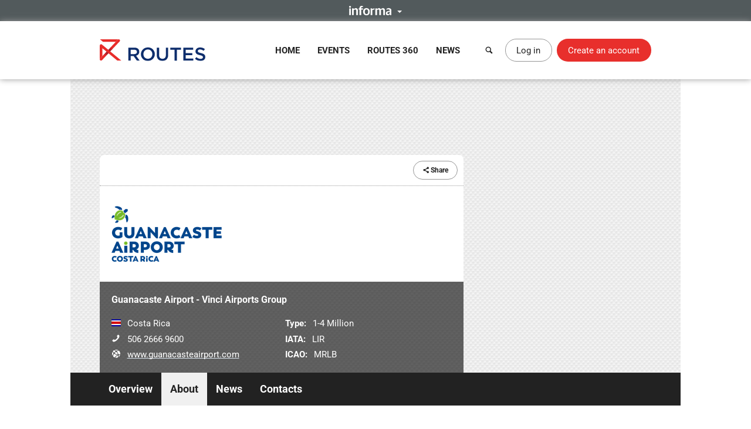

--- FILE ---
content_type: application/javascript; charset=utf-8
request_url: https://static.routesonline.com/scripts/cached/en/MultiLingual.js?ver=20260114g
body_size: 610
content:
var MultiLingual=(function(){'use strict';var strings={},langCode="en",localeCode="en_GB";strings["js_addbookmark"]="Add to Saved Items";strings["js_adddelegate"]="+ Add Delegate";strings["js_adddocument"]="+ Add Document";strings["js_addedpost"]="Your status has been posted to the Activity Feed.";strings["js_addroute"]="+ Add Route";strings["js_airlinebids_message_missing"]="Please enter the bid content";strings["js_attendingevents"]="Attending Events";strings["js_back"]="Back";strings["js_bank"]="Back";strings["js_close"]="Close";strings["js_countdown_days"]="days";strings["js_countdown_hours"]="hours";strings["js_countdown_minutes"]="minutes";strings["js_countdown_seconds"]="seconds";strings["js_inboxsummary"]="Inbox Summary";strings["js_interestedevents"]="Interested In Attending";strings["js_next"]="Next";strings["js_nextslide"]="Next Slide";strings["js_noairports"]="Sorry no airports founds...";strings["js_previousslide"]="Previous Slide";strings["js_remove"]="Remove";strings["js_removebookmark"]="Remove from Saved Items";strings["js_stringlen"]="You have exceeded the maximum size for this text and we have undone your last change.";strings["js_uploaddocuments"]="Upload Image\/Document";strings["js_viewdetails"]="View details";var getString=function(id,params){var string=strings[id]||id;if(params){string=applyParams(string,params);}
return string;};var applyParams=function(string,params){return string.replace(/{([a-z0-9_-]+)}/g,function(input,match){return params[match]||match;});};return{getString:getString,getLangCode:function(){return langCode;},getLocaleCode:function(){return localeCode;}};})();